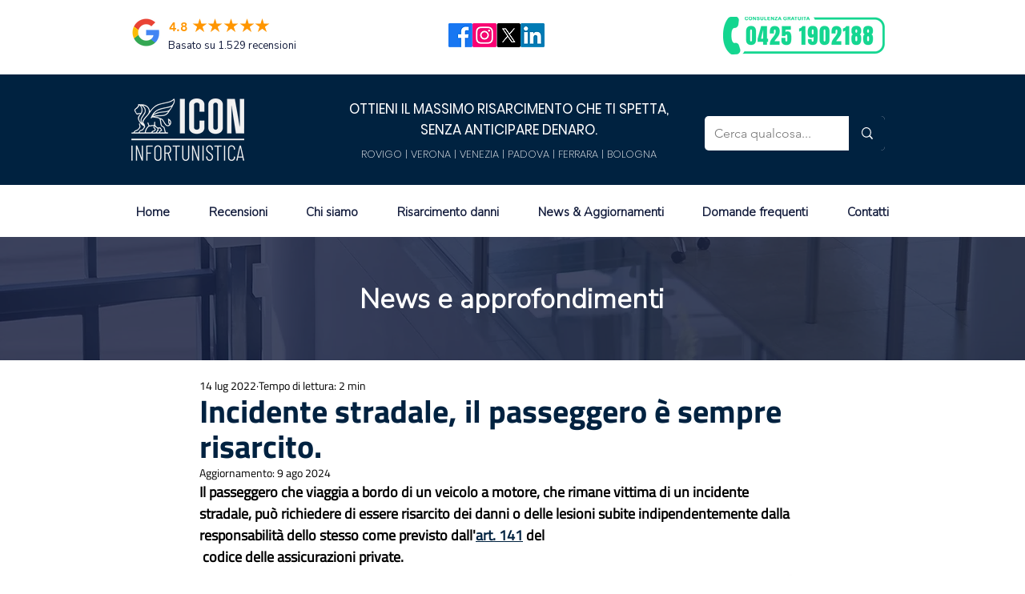

--- FILE ---
content_type: application/javascript
request_url: https://static.parastorage.com/services/form-app/1.2107.0/client-viewer/8431.chunk.min.js
body_size: 2457
content:
"use strict";(("undefined"!=typeof self?self:this).webpackJsonp__wix_form_app=("undefined"!=typeof self?self:this).webpackJsonp__wix_form_app||[]).push([[8431],{63096:(e,s,o)=>{o.r(s),o.d(s,{classes:()=>t,cssStates:()=>c,keyframes:()=>r,layers:()=>i,namespace:()=>a,st:()=>u,stVars:()=>l,style:()=>d,vars:()=>n});var a="o__3LK3v4",t={root:"smvkPhu",container:"sYhszwJ",vertical:"sq_ZV4H",inline:"sDy9f__",item:"sXeSuAw",suffix:"sol2922"},r={},i={},l={},n={"wst-paragraph-2-color-rgb":"--wst-paragraph-2-color-rgb","wst-primary-background-color-rgb":"--wst-primary-background-color-rgb","wst-system-disabled-color-rgb":"--wst-system-disabled-color-rgb","wst-system-error-color-rgb":"--wst-system-error-color-rgb","wut-error-color":"--wut-error-color","wix-ui-tpa-box-selection-item-gap":"--wix-ui-tpa-box-selection-item-gap","wix-ui-tpa-box-selection-box-fill-color":"--wix-ui-tpa-box-selection-box-fill-color","wix-ui-tpa-box-selection-box-border-color":"--wix-ui-tpa-box-selection-box-border-color","wix-ui-tpa-box-selection-box-border-width":"--wix-ui-tpa-box-selection-box-border-width","wix-ui-tpa-box-selection-box-border-radius":"--wix-ui-tpa-box-selection-box-border-radius","wix-ui-tpa-box-selection-box-padding":"--wix-ui-tpa-box-selection-box-padding","wix-ui-tpa-box-selection-selected-box-color":"--wix-ui-tpa-box-selection-selected-box-color","wix-ui-tpa-box-selection-selected-box-background-color":"--wix-ui-tpa-box-selection-selected-box-background-color","wix-ui-tpa-box-selection-disabled-color":"--wix-ui-tpa-box-selection-disabled-color","wix-ui-tpa-box-selection-disabled-background-color":"--wix-ui-tpa-box-selection-disabled-background-color","wix-ui-tpa-box-selection-disabled-border-color":"--wix-ui-tpa-box-selection-disabled-border-color","wix-ui-tpa-box-selection-label-font":"--wix-ui-tpa-box-selection-label-font","wix-ui-tpa-box-selection-label-color":"--wix-ui-tpa-box-selection-label-color","wix-ui-tpa-box-selection-error-color":"--wix-ui-tpa-box-selection-error-color","wix-ui-tpa-box-selection-error-message-min-height":"--wix-ui-tpa-box-selection-error-message-min-height"},c=o.stc.bind(null,a),d=o.sts.bind(null,a),u=d},97174:(e,s,o)=>{o.r(s),o.d(s,{classes:()=>t,cssStates:()=>c,keyframes:()=>r,layers:()=>i,namespace:()=>a,st:()=>u,stVars:()=>l,style:()=>d,vars:()=>n});var a="oVxrg5p",t={root:"s__31strL",innerWrapper:"sBlVbAL",icon:"slh8q0q",label:"sI8fZHN",hiddenRadio:"s_wYVPy"},r={},i={},l={},n={},c=o.stc.bind(null,a),d=o.sts.bind(null,a),u=d},26986:(e,s,o)=>{o.d(s,{C:()=>N});var a=o(27762),t=o(95685),r=o.n(t),i=o(63096),l="oZ_bU2Q",n="s_k1aLk",c="s__7c8ih8",d="sLYPIx1",u="sqKxwKN",h="sHm8d8J",p="sxN1unD",b="sqFGbvx",x=o.sts.bind(null,l);var f=o(63100),m=o(98803),E=o(61128);const _=a.createContext(E.jR.RADIO_BUTTON),v=_.Provider,g=_.Consumer;var w=o(11533);class C extends a.Component{constructor(){super(...arguments),this.state={focused:!1},this._onFocus=()=>{this.setState({focused:!0})},this._onBlur=()=>{this.setState({focused:!1})},this._onChange=()=>{const{id:e,onChange:s}=this.props;s&&s({id:e})},this._getAriaLabel=()=>{const{children:e}=this.props;return this.props["aria-label"]?this.props["aria-label"]:"string"==typeof e?e:null},this._getCoreElement=e=>{const{children:s,id:o,name:t,checked:i,disabled:l,unstableHasInnerWrapper:n,required:c}=this.props,h=r()(w.y.hasCustomFocus,this.state.focused&&d);return e===E.jR.CHECKBOX?a.createElement(m.I,{"data-hook":E.rJ.BOX_SELECTION_OPTION,name:t,checked:i,value:o,onChange:this._onChange,id:o,onFocusByKeyboard:this._onFocus,onBlur:this._onBlur,disabled:l,"aria-describedBy":`description-${o}`,"aria-label":this._getAriaLabel(),className:r()(u,h),ref:e=>this.inputRef=e},s):a.createElement(f.t,{"data-hook":E.rJ.BOX_SELECTION_OPTION,name:t,label:s,checked:i,value:o,onChange:this._onChange,id:o,onFocusByKeyboard:this._onFocus,onBlur:this._onBlur,disabled:l,"aria-describedBy":`description-${o}`,required:c,"aria-label":this._getAriaLabel(),className:r()(u,h),ref:e=>this.inputRef=e,unstableHasInnerWrapper:n})}}focus(){this.inputRef?.focus()}_getDataAttributes(e){const{checked:s,disabled:o,unavailable:a}=this.props,{focused:t}=this.state;return{[E.$6.CHECKED]:s,[E.$6.DISABLED]:o,[E.$6.UNAVAILABLE]:a,[E.$6.FOCUSED]:t,[E.$6.NATIVE_SELECTOR]:e}}render(){const{id:e,checked:s,disabled:o,unavailable:t,description:i,size:l,className:d,vertical:u,type:h}=this.props;return a.createElement(g,null,f=>a.createElement("div",{className:x(n,{size:l,checked:s,disabled:o,unavailable:t},r()(d,{[b]:u})),"data-id":e,"data-hook":E.rJ.BOX_SELECTION_OPTION_WRAPPER,...this._getDataAttributes(h??f)},t&&a.createElement("svg",{className:p},a.createElement("line",{x1:"0",y1:"100%",x2:"100%",y2:"0"})),i&&a.createElement("span",{className:c,id:`description-${e}`},i),this._getCoreElement(h??f)))}}C.defaultProps={checked:!1,disabled:!1,unavailable:!1};var y=o(54817),O=o(44699);class N extends a.Component{constructor(e){super(e),this.childRefs=[],this._getNativeSelector=()=>{const{children:e}=this.props;if(!e)return E.jR.RADIO_BUTTON;return 1===a.Children.toArray(e).filter(e=>a.isValidElement(e)&&!e.props.disabled).length?E.jR.CHECKBOX:E.jR.RADIO_BUTTON},this._errorMessageId=(0,O.Z)("error-message")}focus(e){const s="number"==typeof e?this.childRefs[e]:this.childRefs.find(e=>e.current.props.checked)||this.childRefs[0];s?.current?.focus()}render(){const{className:e,children:s,size:o,name:t,onChange:l,vertical:n,inline:c,error:d,errorMessage:u,"aria-label":p,"aria-labelledby":b,label:x,suffix:f,showAsterisk:m=!0,required:_}=this.props,g=d&&!!u,w={error:d,hasErrorMessage:!!u};return a.createElement(y.p,{showLabelAsterisk:m&&_,errorMessage:g&&u,errorMessageId:this._errorMessageId,className:(0,i.st)(i.classes.root,w,e),dataHook:this.props["data-hook"],label:x},a.createElement("div",{className:r()(i.classes.container,e,{[i.classes.vertical]:n,[i.classes.inline]:c}),"aria-label":p,"aria-labelledby":b},a.createElement(v,{value:this._getNativeSelector()},a.Children.map(s,(e,s)=>(this.childRefs[s]=e.ref||a.createRef(),a.isValidElement(e)&&a.cloneElement(e,{key:s,name:t,size:o,onChange:l,vertical:n,ref:this.childRefs[s],className:(0,i.st)(i.classes.item,e.props.className,g?h:""),required:_}))),!!f&&a.createElement("div",{className:i.classes.suffix,"data-hook":E.rJ.BOX_SELECTION_SUFFIX},f))))}}N.displayName="BoxSelection",N.defaultProps={size:E.Z2.xLarge},N.Option=C},61128:(e,s,o)=>{var a,t,r,i;o.d(s,{$6:()=>r,Z2:()=>a,jR:()=>i,rJ:()=>t}),function(e){e.small="small",e.xLarge="large",e.xSmall="xsmall"}(a||(a={})),function(e){e.BOX_SELECTION_WRAPPER="box-selection-wrapper",e.BOX_SELECTION_OPTION="box-selection-option",e.BOX_SELECTION_OPTION_WRAPPER="box-selection-option-wrapper",e.BOX_SELECTION_SUFFIX="box-selection-suffix"}(t||(t={})),function(e){e.DISABLED="data-disabled",e.CHECKED="data-checked",e.UNAVAILABLE="data-unavailable",e.FOCUSED="data-focused",e.NATIVE_SELECTOR="data-native-selector"}(r||(r={})),function(e){e.RADIO_BUTTON="radioButton",e.CHECKBOX="checkBox"}(i||(i={}))},63100:(e,s,o)=>{o.d(s,{t:()=>h});var a=o(27762),t=o(97174),r=o(11523);const i="hidden-radio",l="label",n="icon";var c=o(25077);const d=()=>null,u=({isDiv:e,children:s,...o})=>e?a.createElement("div",{...o},s):a.createElement(a.Fragment,null,s);class h extends a.Component{constructor(){super(...arguments),this.state={focused:!1,focusVisible:!1},this.handleClick=e=>{this.handleInputChange(e)},this.handleInputChange=e=>{this.props.disabled||(this.props.onChange({value:this.props.value,...e}),this.radioRef&&this.radioRef.focus())},this.onHover=e=>{this.props.onHover({value:this.props.value,...e})},this.onFocus=e=>{const s=c.y.isKeyboard();this.props.onFocusByKeyboard&&s&&this.props.onFocusByKeyboard(e),this.setState({focused:!0,focusVisible:s}),this.props.onFocus&&this.props.onFocus(e)},this.onInputBlur=e=>{this.setState({focused:!1,focusVisible:!1}),this.props.onBlur&&this.props.onBlur(e)},this.handleInputKeyDown=e=>{this.setState({focusVisible:!0}),this.props.disabled||this.props.onKeyDown({value:this.props.value,...e})},this.radioRef=void 0}focus(e){this.radioRef?.focus(e)}blur(){this.radioRef?.blur()}render(){const{value:e,name:s,id:o,checkedIcon:c,uncheckedIcon:d,label:h,checked:p,disabled:b,required:x,onIconBlur:f,tabIndex:m,className:E,style:_,unstableHasInnerWrapper:v=!0}=this.props,g=this.state.focused;return a.createElement("div",{className:(0,t.st)(t.classes.root,{checked:p,disabled:b,focused:g,"focus-visible":this.state.focusVisible,hasInnerWrapper:v},E),...(w=this.props,C=["checked","disabled","required"],Object.entries(w).filter(([e])=>C&&C.includes(e)).reduce((e,[s,o])=>({...e,[`data-${s.toLowerCase()}`]:o}),{})),"data-focused":g,"data-focus-visible":this.state.focusVisible,style:_,onChange:this.handleInputChange,onClick:this.handleClick,...(0,r._)(this.props)},a.createElement(u,{isDiv:v,className:(0,t.st)(t.classes.innerWrapper)},a.createElement("input",{type:"radio",className:t.classes.hiddenRadio,"data-hook":i,disabled:b,required:x,onFocus:this.onFocus,onBlur:this.onInputBlur,checked:p,value:e,name:s,id:o,tabIndex:m,onChange:()=>null,onKeyDown:this.handleInputKeyDown,ref:e=>this.radioRef=e,"aria-label":this.props["aria-label"],"aria-describedby":this.props["aria-describedby"],"aria-labelledby":this.props["aria-labelledby"],"aria-checked":p||!1,autoFocus:this.props.autoFocus}),a.createElement("span",{className:t.classes.icon,"data-hook":n,onMouseEnter:this.onHover,onMouseLeave:f},p?c:d),h&&a.createElement("span",{className:t.classes.label,"data-hook":l},h)));var w,C}}h.displayName="RadioButton",h.defaultProps={onChange:d,onKeyDown:d,onHover:d,onBlur:d}},8635:(e,s,o)=>{o.d(s,{c:()=>x});var a=o(20011),t=o(95685),r=o.n(t),i=o(27762),l=o.n(i),n=(o(20811),"sv1lDQh"),c="sWD9MBb srfMf_p",d="sYb0w9d",u="sc5wh_u";var h=o(26986),p=o(32618),b=o(19148);const x=e=>{const s=l().createRef(),{content:o,className:t,hasError:i,inputId:p,...x}=e,f=r()(t,c,u,{[n]:e.forcedHover,[d]:i});return(0,b.q3)(()=>{var e;null==(e=s.current)||e.focus({preventScroll:!0})},p),l().createElement(h.C.Option,(0,a.Z)({},x,{ref:s,className:f}),o)};x.includeCheckboxInBundle=p.X},12447:(e,s,o)=>{o.d(s,{p:()=>d});var a=o(20011),t=o(27762),r=o.n(t),i=o(95685),l=o.n(i);const n="qIsPhZ";var c=o(3285);const d=e=>{let{id:s,ariaLabelledBy:o,ariaDescribedBy:t,required:i,className:d,onBlur:u,onFocus:h,...p}=e;const{handleFocus:b,handleBlur:x,containerRef:f}=(0,c.K)({onBlur:u,onFocus:h}),m=[o,t].filter(Boolean).join(" ");return r().createElement("fieldset",(0,a.Z)({ref:f,id:s,"aria-labelledby":m,"aria-required":i,className:l()(n,d),onBlur:x,onFocus:b},p))}},92302:(e,s,o)=>{o.d(s,{E:()=>a});let a=function(e){return e[e.FREE_FLOW=0]="FREE_FLOW",e[e.ONE=1]="ONE",e[e.TWO=2]="TWO",e[e.THREE=3]="THREE",e}({})},37501:(e,s,o)=>{o.d(s,{e:()=>x});var a=o(20011),t=o(27762),r=o.n(t),i=o(95685),l=o.n(i);const n="AOdmvk",c="SPC30E",d="H21YCb",u="PODJy5",h="Kwoozo";var p=o(8333),b=o(92302);const x=e=>{let{numberOfColumns:s,children:o,...t}=e;const{isMobile:i}=(0,p.Z)();return r().createElement("div",(0,a.Z)({className:l()(n,{[c]:s===b.E.ONE||i,[d]:s===b.E.TWO&&!i,[u]:s===b.E.THREE&&!i,[h]:s===b.E.FREE_FLOW})},t),o)}}}]);
//# sourceMappingURL=8431.chunk.min.js.map

--- FILE ---
content_type: application/javascript
request_url: https://static.parastorage.com/services/form-app/1.2107.0/client-viewer/form-app-tags.chunk.min.js
body_size: 737
content:
"use strict";(("undefined"!=typeof self?self:this).webpackJsonp__wix_form_app=("undefined"!=typeof self?self:this).webpackJsonp__wix_form_app||[]).push([[1357],{97747:(e,r,a)=>{a.r(r),a.d(r,{default:()=>q});var t=a(20011),l=a(27762),n=a.n(l),o=a(49719),d=a(39076),s=a(63960),i=a(97074),u=a(63e3),c=a(55323),h=a(78687);const m="Other";var p=a(83054),b=a(92302),E=a(61128),I=a(69559),f=a(8076),v=(a(95191),"sv1lDQh"),O="sUR1c6o",y="sxiv6SG",_="sihzIWf sf_Wygh",g="s__3TyzXG";var C=a(95685),R=a.n(C),L=a(37501),T=a(12447),B=a(8635),M=a(18800),F=a(96080);const $=e=>{let{addOtherPlaceholder:r,otherInputCharacterLimit:a,disabled:t,onFocus:o,onBlur:d,addOther:s,addOtherLabel:i,value:u,options:c,numberOfColumns:h,onChange:p,ariaDescribedBy:C,inputId:$,labelId:k,required:q,hasError:S,label:x,id:N}=e;const D=(0,M.F0)().includes(M.dA.INPUT_FIELDS_HOVER),P=h===b.E.FREE_FLOW,W=(0,l.useMemo)(()=>u||[],[u]),A=(0,l.useMemo)(()=>c.map(e=>({title:e.label,value:e.value??e.label})),[c]),G=(0,l.useCallback)(e=>{const r=W.includes(e)?W.filter(r=>r!==e):[...W,e];null==p||p(r)},[W,p]),H=(0,l.useMemo)(()=>c.map(e=>e.label),[c]),X=(0,l.useMemo)(()=>!!s&&W.some(e=>e===i||e.startsWith(`${i}:`)),[W,s,i]),[Z,w]=(0,l.useState)(X),[z,U]=(0,l.useState)(X?((e,r)=>{const a=r?r.length+2:0;return(e.find(e=>e.startsWith(`${r}: `))||"").slice(a)})(W,i):""),{t:j}=(0,F.$G)(),J=i||(null==j?void 0:j("add-other.default-other-option-label"))||m,K=(0,l.useCallback)(e=>{const r=W.filter(e=>H.includes(e)),a=e?[...r,e]:r;p(a)},[p,H,W]);return n().createElement(T.p,{id:$,ariaLabelledBy:k,required:q,onFocus:o,onBlur:d,ariaDescribedBy:C},c.length>0&&n().createElement(L.e,{numberOfColumns:h,tabIndex:-1},A.map((e,r)=>{let{title:a,value:l}=e;const o=W.includes(l);return n().createElement(B.c,{id:l,name:l,size:E.Z2.small,disabled:t,type:E.jR.CHECKBOX,key:`tags-${l}`,"data-hook":`tags-${l}`,checked:o,onChange:e=>{G(e.id)},className:R()({[y]:P}),forcedHover:D,content:a,hasError:S,inputId:0===r?N:void 0})}),s&&n().createElement(B.c,{id:`tags-${m}`,name:x,size:E.Z2.small,disabled:t,type:E.jR.CHECKBOX,checked:Z,onChange:()=>{const e=!Z;w(e),U(""),K(e?`${J}`:"")},content:i||"Other",className:R()({[y]:P}),forcedHover:D,hasError:S})),Z&&n().createElement(I.n,{className:R()(_,O,{[v]:D,[g]:Boolean(z)}),value:z,placeholder:r,maxLength:a,onChange:e=>{const r=e.target.value,a=r?`${i}: ${r}`:J;U(r),K(a)},disabled:t,error:S,inputMode:"text","data-hook":"tags-other-input",theme:f.u.Box,"aria-label":J}))},k=e=>{let{id:r,target:a,label:t,hideLabel:l=!1,customErrors:m,required:E=!1,description:I,error:f,addOther:v,addOtherLabel:O,addOtherPlaceholder:y,value:_=null,fieldType:g=o.Z9.TAGS,options:C,validation:R,numberOfColumns:L=b.E.FREE_FLOW,otherInputCharacterLimit:T,disabled:B=!1,onChange:M,onFocus:F,onBlur:k,additionalInfo:q,FieldLayout:S,requiredIndicatorType:x,requiredIndicatorPlacement:N}=e;const{labelId:D,inputId:P,errorId:W,descriptionId:A,ariaDescribedBy:G}=(0,d.rm)(r,f,I),H=((e,r)=>{var a,t;const l=(null==r?void 0:r.errorType)===c.NI.MIN_ITEMS_ERROR||(null==r?void 0:r.errorType)===c.NI.MAX_ITEMS_ERROR;if(!r||!l)return r;const n=null==e||null==(a=e.array)?void 0:a.minItems,o=null==e||null==(t=e.array)?void 0:t.maxItems;return n&&o&&n===o?{...r,errorType:h.n.EXACT_ITEMS_NUMBER_ERROR,errorMessage:`must choose ${n} options`}:r})(R,f),{hasError:X,errorMessage:Z}=(0,p.V)(H,m,g);return n().createElement(S,{fieldId:r,renderLabel:()=>n().createElement(i.a,{labelId:D,htmlFor:P,required:E,label:t,hideLabel:l,requiredIndicatorType:x,requiredIndicatorPlacement:N}),renderInput:()=>n().createElement($,{addOtherPlaceholder:y,otherInputCharacterLimit:T,disabled:B,onFocus:F,onBlur:k,addOther:v,addOtherLabel:O,value:_,options:C,onChange:M,numberOfColumns:L,ariaDescribedBy:G,inputId:P,labelId:D,required:E,hasError:X,label:t,id:r}),renderDescription:()=>n().createElement(n().Fragment,null,n().createElement(u.n,{target:a,hasError:X,errorMessage:Z,id:W}),n().createElement(s.a,{description:I,id:A}),q)})},q=e=>{const r=o.Z9.TAGS;return n().createElement(k,(0,t.Z)({},e,{fieldType:r}))}}}]);
//# sourceMappingURL=form-app-tags.chunk.min.js.map